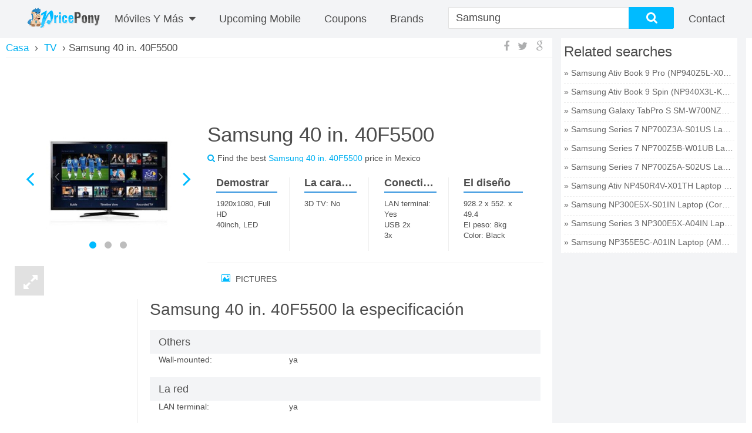

--- FILE ---
content_type: text/html; charset=UTF-8
request_url: http://www.pricepony.co/samsung-40-in-40f5500-precio-de-mexico
body_size: 13489
content:
<!DOCTYPE html>
<html xmlns="http://www.w3.org/1999/xhtml" lang="en" xml:lang="en">
    <head>
        <meta charset="utf-8" />
        <meta http-equiv="X-UA-Compatible" content="IE=edge" />
        <meta name="viewport" content="width=device-width, initial-scale=1" />
        <link rel="chrome-webstore-item" href="https://chrome.google.com/webstore/detail/#">
        <script type="text/javascript" src="https://pagead2.googlesyndication.com/pagead/js/adsbygoogle.js" async=""></script>
        <link rel="publisher" href="https://plus.google.com/102784543913622869921" />
            <meta name="description" content="Samsung 40 in. 40F5500 precio en México esUSA0. Echale Samsung 40 in. 40F5500 comentarios y especificaciones"><meta name="keywords" content="Samsung 40 in. 40F5500 Samsung 40 in. 40F5500 precio Samsung 40 in. 40F5500 precio México Samsung 40 in. 40F5500 Especificaciones Samsung 40 in. 40F5500 comentarios sobre comprar comprar el Samsung 40 in. 40F5500 Samsung 40 in. 40F5500 en configuraciones de México Samsung 40 in. 40F5500"><link rel="canonical" href="http://pricepony.co/samsung-40-in-40f5500-precio-de-mexico"><meta name="og:title" content=""><meta name="og:description" content=""><meta name="og:url" content=""><meta name="og:image" content="http://www.pricepony.co/upload/image/b34f285d0f17de49edc62a91616c4626.jpg"><title>Samsung 40 in. 40F5500 precio en México de 22 Jan 2015 Samsung 40 in. 40F5500 Especificaciones cuenta con ofertas y comentarios | pricepony.co</title>
<link rel="stylesheet" type="text/css" href="/theme/FrontEnd/css/front_end_index.pc.css" />
            
            <script type="text/javascript">
                var isMobile = 0;
                var baseUrl = 'http://pricepony.co/';
                var $minPrice = 100000;
                var $maxPrice = 50000000;
            </script>
    </head>
        <body class="cnt-home site-mexico full-layout model-detail" id="model-detail-wrapper">
        <div class="header-style-1" id="header">
  <div class="header-nav animate-dropdown">
    <a href="/" title="PricePony Mexico" class="logo">
  <img src="http://www.pricepony.co/theme/FrontEnd/images/logo_v3.png" alt="PricePony Mexico">
</a>
<div class="yamm navbar navbar-default" role="navigation">
  <div class="nav-bg-class">
    <div class="navbar-collapse collapse" id="mc-horizontal-menu-collapse">
      <div class="nav-outer">
        <ul class="nav navbar-nav">
          <li class="dropdown large_only">
            <a href="/mobile-finder">Móviles y más <i class="fa fa-caret-down"></i></a>
            <!--/tabs -->
            <div class="tabbable dropdown-menu col-xs-12 col-sm-6 col-md-12" id="main_nav">
              <ul class="nav nav-tabs col-xs-12 col-sm-12 col-md-3 nopadding">
                                <li class="active"><a href="#mobile" data-toggle="tab"><i class="icon fa fa-mobile fa-fw"></i>El celular</a></li>
                                <li class=""><a href="#tablet" data-toggle="tab"><i class="icon fa fa-tablet fa-fw"></i>La tableta</a></li>
                                <li class=""><a href="#computer" data-toggle="tab"><i class="icon fa fa-desktop fa-fw"></i>Las computadora</a></li>
                                <li class=""><a href="#camera" data-toggle="tab"><i class="icon fa fa-camera fa-fw"></i>Las cámara</a></li>
                                <li class=""><a href="#tv" data-toggle="tab"><i class="icon fa fa-desktop fa-fw"></i>Las tele</a></li>
                              </ul>
              <div class="tab-content scrollbar-style scroll-light col-xs-12 col-sm-12 col-md-9">
                                <div class="tab-pane active tab-1" id="mobile">
                    <div class="col-xs-12 col-sm-12 col-md-4">
                        <div class="mega_menu_titles"><h4>Enlaces rápidos</h4></div>
                        <ul>
                            <li><a href="/mobile-finder">El celular el buscador </a></li>
                                                                <li><a href="/feature-mobile-de-mexico" >Feature Mobile</a></li>
                                                                    <li><a href="/top-mobile-de-mexico" >Top mobile</a></li>
                                                                    <li><a href="/upcoming-mobile-de-mexico" >Upcoming Mobile</a></li>
                                                                    <li><a href="/best-price-mobile-de-mexico" >Best price Mobile</a></li>
                                                        </ul>
                    </div>
                                        <div class="col-xs-12 col-sm-12 col-md-4">
                        <div class="mega_menu_titles"><h4>Las marcas</h4></div>
                        <ul>
                                                        <li><a href="/all-mobile-brands">Todas las marcas</a></li>
                                                        <li><a href="/mobilephones/samsung-phone-de-mexico">Samsung Mobiles</a></li>
                                                        <li><a href="/mobilephones/lg-phone-de-mexico">LG Mobiles</a></li>
                                                        <li><a href="/mobilephones/apple-phone-de-mexico">Apple Mobiles</a></li>
                                                        <li><a href="/mobilephones/htc-phone-de-mexico">HTC Mobiles</a></li>
                                                        <li><a href="/mobilephones/nokia-phone-de-mexico">Nokia Mobiles</a></li>
                                                        <li><a href="/mobilephones/motorola-phone-de-mexico">Motorola Mobiles</a></li>
                                                        <li><a href="/mobilephones/sony-phone-de-mexico">Sony Mobiles</a></li>
                                                        <li><a href="/mobilephones/blackberry-phone-de-mexico">Blackberry Mobiles</a></li>
                                                    </ul>
                    </div>
                  </div>
                                  <div class="tab-pane  tab-1" id="tablet">
                    <div class="col-xs-12 col-sm-12 col-md-4">
                        <div class="mega_menu_titles"><h4>Enlaces rápidos</h4></div>
                        <ul>
                            <li><a href="/tablet-finder">La tableta el buscador </a></li>
                                                                <li><a href="/feature-tablet-de-mexico" >Feature tablet</a></li>
                                                                    <li><a href="/top-tablet-de-mexico" >Top tablet</a></li>
                                                                    <li><a href="/best-price-tablet-de-mexico" >Best price Tablet</a></li>
                                                                    <li><a href="/upcoming-tablet-de-mexico" >Upcoming tablet</a></li>
                                                        </ul>
                    </div>
                                        <div class="col-xs-12 col-sm-12 col-md-4">
                        <div class="mega_menu_titles"><h4>Las marcas</h4></div>
                        <ul>
                                                        <li><a href="/all-tablet-brands">Todas las marcas</a></li>
                                                        <li><a href="/tablets/samsung-tablet-de-mexico">Samsung Tablets</a></li>
                                                        <li><a href="/tablets/apple-tablet-de-mexico">Apple Tablets</a></li>
                                                        <li><a href="/tablets/xiaomi-tablet-de-mexico">Xiaomi Tablets</a></li>
                                                        <li><a href="/tablets/google-tablet-de-mexico">Google Tablets</a></li>
                                                        <li><a href="/tablets/lenovo-tablet-de-mexico">Lenovo Tablets</a></li>
                                                    </ul>
                    </div>
                  </div>
                                  <div class="tab-pane  tab-1" id="computer">
                    <div class="col-xs-12 col-sm-12 col-md-4">
                        <div class="mega_menu_titles"><h4>Enlaces rápidos</h4></div>
                        <ul>
                            <li><a href="/computer-finder">Las computadora el buscador </a></li>
                                                                <li><a href="/feature-computer-de-mexico" >Feature computer</a></li>
                                                                    <li><a href="/top-computer-de-mexico" >Top computer</a></li>
                                                                    <li><a href="/best-price-computer-de-mexico" >Best price Computer</a></li>
                                                        </ul>
                    </div>
                                        <div class="col-xs-12 col-sm-12 col-md-4">
                        <div class="mega_menu_titles"><h4>Las marcas</h4></div>
                        <ul>
                                                        <li><a href="/all-computer-brands">Todas las marcas</a></li>
                                                        <li><a href="/computers/hp-computer-de-mexico">HP Laptops</a></li>
                                                        <li><a href="/computers/dell-computer-de-mexico">Dell Laptops</a></li>
                                                        <li><a href="/computers/asus-computer-de-mexico">Asus Laptops</a></li>
                                                        <li><a href="/computers/lenovo-computer-de-mexico">Lenovo Laptops</a></li>
                                                        <li><a href="/computers/apple-computer-de-mexico">Apple Laptops</a></li>
                                                        <li><a href="/computers/sony-computer-de-mexico">Sony Laptops</a></li>
                                                        <li><a href="/computers/acer-computer-de-mexico">Acer Laptops</a></li>
                                                    </ul>
                    </div>
                  </div>
                                  <div class="tab-pane  tab-1" id="camera">
                    <div class="col-xs-12 col-sm-12 col-md-4">
                        <div class="mega_menu_titles"><h4>Enlaces rápidos</h4></div>
                        <ul>
                            <li><a href="/camera-finder">Las cámara el buscador </a></li>
                                                                <li><a href="/feature-camera-de-mexico" >Feature camera</a></li>
                                                                    <li><a href="/top-camera-de-mexico" >Top camera</a></li>
                                                                    <li><a href="/best-price-camera-de-mexico" >Best price Camera</a></li>
                                                        </ul>
                    </div>
                                        <div class="col-xs-12 col-sm-12 col-md-4">
                        <div class="mega_menu_titles"><h4>Las marcas</h4></div>
                        <ul>
                                                        <li><a href="/all-camera-brands">Todas las marcas</a></li>
                                                        <li><a href="/cameras/canon-camera-de-mexico">Canon Cameras</a></li>
                                                        <li><a href="/cameras/nikon-camera-de-mexico">Nikon Cameras</a></li>
                                                        <li><a href="/cameras/sony-camera-de-mexico">Sony Cameras</a></li>
                                                        <li><a href="/cameras/samsung-camera-de-mexico">Samsung Cameras</a></li>
                                                        <li><a href="/cameras/kodak-camera-de-mexico">Kodak Cameras</a></li>
                                                    </ul>
                    </div>
                  </div>
                                  <div class="tab-pane  tab-1" id="tv">
                    <div class="col-xs-12 col-sm-12 col-md-4">
                        <div class="mega_menu_titles"><h4>Enlaces rápidos</h4></div>
                        <ul>
                            <li><a href="/tv-finder">Las tele el buscador </a></li>
                                                                <li><a href="/top-television-de-mexico" >Top TV</a></li>
                                                                    <li><a href="/feature-tv-television-de-mexico" >Feature TV</a></li>
                                                                    <li><a href="/best-price-tv-de-mexico" >Best price TV</a></li>
                                                        </ul>
                    </div>
                                        <div class="col-xs-12 col-sm-12 col-md-4">
                        <div class="mega_menu_titles"><h4>Las marcas</h4></div>
                        <ul>
                                                        <li><a href="/all-tv-brands">Todas las marcas</a></li>
                                                        <li><a href="/televisions/toshiba-television-de-mexico">Toshiba Tv</a></li>
                                                        <li><a href="/televisions/lg-television-de-mexico">LG Tv</a></li>
                                                        <li><a href="/televisions/sony-television-de-mexico">Sony Tv</a></li>
                                                        <li><a href="/televisions/samsung-television-de-mexico">Samsung Tv</a></li>
                                                        <li><a href="/televisions/panasonic-television-de-mexico">Panasonic Tv</a></li>
                                                        <li><a href="/televisions/sharp-television-de-mexico">Sharp Tv</a></li>
                                                    </ul>
                    </div>
                  </div>
                                </div>
            </div>
          </li>
                                    <li class="custom-menu">
                <a href="/upcoming-mobile-de-mexico" >Upcoming Mobile</a>
              </li>
                                <li>
            <a href="/coupons-no-mexico">coupons</a>
          </li>
          <li>
            <a title="Brands" href="/all-mobile-brands">Brands</a>
          </li>
        </ul>
        <!--/.navbar-nav -->
        <div class="clearfix"></div>
      </div>
      <!--/.nav-outer -->
    </div>


  </div><!--/.nav-bg-class -->
</div><!--/.navbar-default -->
<form action="/search" method="get" id="search_form" onSubmit="return false;">
  <div class="p-searchbar-warp">
    <div class="search-input-wrap has-tag">
      <span class="search-tag active" data-cat="tv">
        TV        <span class="tag-close">×</span>
      </span>
      <input class="search-input" value="Samsung" id="search_field">
      <input type="hidden" name="cat" value="tv" id="cat_value"/>
    </div>
    <div id="search_button" class="ss_but stnd-btn thm-btn">
      <div class="mag-glass-icon"><i class="fa fa-search no-margin"></i></div>
    </div>
  </div>
</form>
<div class="p-user-menu">
      <!--<a id="p-join" class="p-menu thm-hover" href="/login">
      <i id="p-join-icon" class="fa fa-user"></i>
      <span class="text">Sign in</span>
    </a>-->
    <a id="p-sign-in" class="p-menu thm-hover" href="/contact">
    <i id="p-sign-in-icon" class="fa fa-contact"></i>
    <span class="text">Contact</span>
  </a>
</div>
  </div>
</div>
<div class="body-content outer-top-xs not-homepage" id="top-banner-and-menu">
  <div class="container main-wrap">
    <div class="row page-content">
      <div class="col-xs-12 col-sm-12 col-md-12 display-row-container">
        <div id="c-main" class="stnd-content compare-three">
    <nav class="dd-top-header grid-wrap">
  <div id="bread-crumb">
    <span class="bread-wrap" itemscope="" itemtype="http://data-vocabulary.org/Breadcrumb">
      <a class="bread level-0" itemprop="url" href="/">
        <span itemprop="title">Casa</span>
      </a>
    </span>
                            <span class="bread-wrap" itemscope="" itemtype="http://data-vocabulary.org/Breadcrumb">
            <span class="bread-sep rsaquo">&nbsp;›&nbsp;</span>
            <a class="bread level-1" itemprop="url" href="tv-finder">
              <span itemprop="title">TV</span>
            </a>
          </span>
                                <span class="bread-wrap">
            <span class="bread-sep rsaquo">&nbsp;›&nbsp;</span>Samsung 40 in. 40F5500          </span>
                    </div>
      <div class="stnd-share-box dd-share-box hidden-xs">
      <a target="_blank" href="https://www.facebook.com/sharer/sharer.php?u=http%3A%2F%2Fpricepony.co%2Fsamsung-40-in-40f5500-precio-de-mexico">
        <i class="shr-button shr-facebook fa fa-facebook"></i>
      </a>
      <a target="_blank" href="https://twitter.com/share?text=Samsung+40+in.+40F5500&amp;url=http%3A%2F%2Fpricepony.co%2Fsamsung-40-in-40f5500-precio-de-mexico">
        <i class="shr-button shr-twitter fa fa-twitter"></i>
      </a>
      <a target="_blank" href="https://plus.google.com/share?url=http%3A%2F%2Fpricepony.co%2Fsamsung-40-in-40f5500-precio-de-mexico">
        <i class="shr-button shr-googleplus fa fa-google"></i>
      </a>
    </div>
  </nav>    <div class="col-xs-12 col-sm-12 col-md-12 detail-page-wrap">
        <div class="stnd-page-head new-dd-header-wrap infographics-on basic-on has-img multi-img">
            <div class="new-dd-header-mid-wrap stnd-small-body axv-detail-model-page">
                <div class="axv-placement"><!-- NEW CO WEBSITE] Top of Detail Desktop -> --> <ins class="adsbygoogle" style="display:inline-block;width:728px;height:90px" data-ad-client="ca-pub-4796993490224996" data-ad-slot="6001286068"></ins><script>(adsbygoogle = window.adsbygoogle || []).push({});</script></div>                                <div class="new-dd-header js-render">
                    <div class="dd-header-basic" style="vertical-align: top;">
                        <div class="dd-header-viz hidden-lg">
                            <div class="dd-header-meta">
                                <div class="stnd-small-body">
                                    <div class="dd-title-ratings-wrap item">
                                        <h1 class="stnd-page-title">
                                            <span class="fn">
                                                Samsung 40 in. 40F5500                                            </span>
                                        </h1>
                                        <div class="ur-star-container small">
                                            <div class="ur-avg">
                                                Find the best <span class="link">Samsung 40 in. 40F5500</span> price in Mexico                                            </div>
                                        </div>
                                    </div>
                                </div>
                            </div>
                        </div>
                        <div class="img-overview-wrap">
                            <div class="swipe-img-wrap">
                                <div class="blue-loader">
                                    <img src="/theme/FrontEnd/images/blue_ajax_loader_30x30.gif" alt="Loading images...">
                                </div>
                                <div class="swipe-container active swipe" id="mainImage">
                                                                                <div class="swipe-img-wrap">
                                                <a class="fancybox" rel="gallery" data-title="Samsung 40 in. 40F5500 Image 0" href="http://www.pricepony.co/upload/image/b34f285d0f17de49edc62a91616c4626.jpg">
                                                    <img data-echo="http://www.pricepony.co/upload/image/300x400/b34f285d0f17de49edc62a91616c4626.jpg" src="/theme/FrontEnd/images/blank.gif" data-index="0" data-caption="" alt="Samsung 40 in. 40F5500" title="Samsung 40 in. 40F5500 0">
                                                </a>
                                            </div>
                                                                                        <div class="swipe-img-wrap">
                                                <a class="fancybox" rel="gallery" data-title="Samsung 40 in. 40F5500 Image 1" href="http://www.pricepony.co/upload/image/f5cd359c31dbe2763b1c42ed7d3df06b.jpg">
                                                    <img data-echo="http://www.pricepony.co/upload/image/300x400/f5cd359c31dbe2763b1c42ed7d3df06b.jpg" src="/theme/FrontEnd/images/blank.gif" data-index="0" data-caption="" alt="Samsung 40 in. 40F5500" title="Samsung 40 in. 40F5500 1">
                                                </a>
                                            </div>
                                                                                        <div class="swipe-img-wrap">
                                                <a class="fancybox" rel="gallery" data-title="Samsung 40 in. 40F5500 Image 2" href="http://www.pricepony.co/upload/image/f48eb0254b9474e94a2b9c9db0cf116c.jpg">
                                                    <img data-echo="http://www.pricepony.co/upload/image/300x400/f48eb0254b9474e94a2b9c9db0cf116c.jpg" src="/theme/FrontEnd/images/blank.gif" data-index="0" data-caption="" alt="Samsung 40 in. 40F5500" title="Samsung 40 in. 40F5500 2">
                                                </a>
                                            </div>
                                                                            </div>
                            </div>
                        </div>
                        <div class="dd-expand-viz hidden-xs hidden-lg"><i class="fa fa-expand"></i></div>
                    </div>
                    <div class="dd-header-viz-info-wrap">
                        <div class="dd-header-viz hidden-xs">
                            <div class="dd-header-meta">
                                <div class="stnd-small-body">
                                    <div class="dd-title-ratings-wrap item">
                                        <h1 class="stnd-page-title">
                                            <span class="fn">
                                                Samsung 40 in. 40F5500                                            </span>
                                        </h1>
                                        <div class="ur-star-container small">
                                            <div class="ur-avg">
                                                <i class="fa fa-search link"></i>
                                                Find the best <span class="link">Samsung 40 in. 40F5500</span> price in Mexico                                            </div>
                                        </div>
                                    </div>
                                </div>
                            </div>
                        </div>
                        <div class="dd-header-info">
                            <div class="stnd-small-body">
                        <div class="col-md-12 dd-header-overview scrollbar-style scroll-light data-key-feature">
                                    <div class="ov-item-wrap ov-item-norm">
                        <h5 class="feature_title">
                            Demostrar                        </h5>
                        <ul class="for_list">
                                                            <li>
                                    1920x1080, Full HD                                </li>
                                                            <li>
                                    40inch, LED                                </li>
                                                    </ul>
                    </div>
                                    <div class="ov-item-wrap ov-item-norm">
                        <h5 class="feature_title">
                            La característica                        </h5>
                        <ul class="for_list">
                                                            <li>
                                    3D TV: No                                </li>
                                                    </ul>
                    </div>
                                    <div class="ov-item-wrap ov-item-norm">
                        <h5 class="feature_title">
                            Conectividad                        </h5>
                        <ul class="for_list">
                                                            <li>
                                    LAN terminal: Yes                                </li>
                                                            <li>
                                    USB 2x                                </li>
                                                            <li>
                                    3x                                </li>
                                                    </ul>
                    </div>
                                    <div class="ov-item-wrap ov-item-norm">
                        <h5 class="feature_title">
                            El diseño                        </h5>
                        <ul class="for_list">
                                                            <li>
                                    928.2 x 552. x 49.4                                </li>
                                                            <li>
                                    El peso: 8kg                                </li>
                                                            <li>
                                    Color: Black                                </li>
                                                    </ul>
                    </div>
                            </div>
            </div>
                        </div>
                        <div class="dd-header-footer">
                            <ul class="dd-header-links">
                    <li class="dd-link-box picture-link">
            <a href="#model-images" class="link">
                <i class="head-icon icon-pictures"></i>
                Pictures            </a>
        </li>
                </ul>                        </div>
                    </div>
                </div>
            </div>
        </div>
        <div id="detail-main" class="stnd-small-body">
            <div id="detail-sections">
                                                <div id="detail-nav-sidebar" class="stnd-nav-wrap hidden-xs" style="height: auto;">
                    <div class="axv-placement"><div class="axv-placeholder"></div><!-- [NEW CO WEBSITE] Long size in left side -> --> <ins class="adsbygoogle" style="display:inline-block;width:160px;height:600px" data-ad-client="ca-pub-4796993490224996" data-ad-slot="9873082465"></ins></div>                    <div class="detail-nav-wrap stnd-nav">
                                                                                                        <div class="dd-sbnav-item stnd-nav-item active"
                                data-perma-id="info-best-price">
                                Best Price                            </div>
                                                                                                                                <div class="dd-sbnav-item stnd-nav-item"
                                data-perma-id="info-others">
                                Others                            </div>
                                                                                <div class="dd-sbnav-item stnd-nav-item"
                                data-perma-id="info-network">
                                La red                            </div>
                                                                                <div class="dd-sbnav-item stnd-nav-item"
                                data-perma-id="info-ukuran">
                                Ukuran                            </div>
                                                                                <div class="dd-sbnav-item stnd-nav-item"
                                data-perma-id="info-connections">
                                Connections                            </div>
                                                                                <div class="dd-sbnav-item stnd-nav-item"
                                data-perma-id="info-networking">
                                Establecimiento de contactos                            </div>
                                                                                <div class="dd-sbnav-item stnd-nav-item"
                                data-perma-id="info-tipe">
                                Tipe                            </div>
                                                                                <div class="dd-sbnav-item stnd-nav-item"
                                data-perma-id="info-movie">
                                Movie                            </div>
                                                                                <div class="dd-sbnav-item stnd-nav-item"
                                data-perma-id="info-general">
                                General                            </div>
                                                                                <div class="dd-sbnav-item stnd-nav-item"
                                data-perma-id="info-spesifikasi-dasar">
                                Spesifikasi dasar                            </div>
                                                                                <div class="dd-sbnav-item stnd-nav-item"
                                data-perma-id="info-design">
                                El diseño                            </div>
                                                <button class="stnd-btn small c-lsb-comp-link" onclick="window.location='/tv-finder'">
                            See all TV                        </button>
                    </div>
                </div>
                        <div id="detail-paginated-sections">
                                    <div class="hidden-lg data-lower-price">
                                        </div>
                                                                    <div class="padd noborder" id="specification">
                    <h2 class="section-title head-line hidden-xs">
                        Samsung 40 in. 40F5500                        la especificación                    </h2>
                    <div class="content">
                        <section class="detail-section stnd-sec open perma-linkable">
                                <div class="detail-col full-split-row" id="info-others">
    <div class="data-block is-editable">
              <h2 class="data-block-header sp-header hidden-lg">
            Samsung 40 in. 40F5500 
            la especificación        </h2>
            <h3 class="data-block-header collapsible">
        <i class="fa fa-angle-down hidden-lg"></i>
        Others      </h3>
      <div class="full-split-wrapper clearfix">
                                    <div class="attribute-item">
              <div class="col-xs-6 col-sm-6 col-md-4 attribute_name">
                Wall-mounted:
              </div>
              <div class="col-xs-6 col-sm-6 col-md-4">
                                        ya                                </div>
          </div>
                <div class="content">
                    </div>
      </div>
    </div>
  </div>
    <div class="detail-col full-split-row" id="info-network">
    <div class="data-block is-editable">
            <h3 class="data-block-header collapsible">
        <i class="fa fa-angle-down hidden-lg"></i>
        La red      </h3>
      <div class="full-split-wrapper clearfix">
                                    <div class="attribute-item">
              <div class="col-xs-6 col-sm-6 col-md-4 attribute_name">
                LAN terminal:
              </div>
              <div class="col-xs-6 col-sm-6 col-md-4">
                                        ya                                </div>
          </div>
                <div class="content">
                    </div>
      </div>
    </div>
  </div>
    <div class="detail-col full-split-row" id="info-ukuran">
    <div class="data-block is-editable">
            <h3 class="data-block-header collapsible">
        <i class="fa fa-angle-down hidden-lg"></i>
        Ukuran      </h3>
      <div class="full-split-wrapper clearfix">
                                    <div class="attribute-item">
              <div class="col-xs-6 col-sm-6 col-md-4 attribute_name">
                Dimensi (WxHxD):
              </div>
              <div class="col-xs-6 col-sm-6 col-md-4">
                                        Set without Stand : 928.2 x 552.x 49.4 mm Set with Stand : 928.2 x 615.5 x 265.0 mm Package : 1,190 x 616 x 147 mm                                </div>
          </div>
                            <div class="attribute-item">
              <div class="col-xs-6 col-sm-6 col-md-4 attribute_name">
                Berat:
              </div>
              <div class="col-xs-6 col-sm-6 col-md-4">
                                        Set Weight without Stand (kg)	 8, Set Weight with Stand (kg) 9.9, Package Weight (kg) 12                                </div>
          </div>
                <div class="content">
                    </div>
      </div>
    </div>
  </div>
    <div class="detail-col full-split-row" id="info-connections">
    <div class="data-block is-editable">
            <h3 class="data-block-header collapsible">
        <i class="fa fa-angle-down hidden-lg"></i>
        Connections      </h3>
      <div class="full-split-wrapper clearfix">
                                    <div class="attribute-item">
              <div class="col-xs-6 col-sm-6 col-md-4 attribute_name">
                Component terminal:
              </div>
              <div class="col-xs-6 col-sm-6 col-md-4">
                                        ya                                </div>
          </div>
                            <div class="attribute-item">
              <div class="col-xs-6 col-sm-6 col-md-4 attribute_name">
                PC Input terminal:
              </div>
              <div class="col-xs-6 col-sm-6 col-md-4">
                                        USB 2x                                </div>
          </div>
                <div class="content">
                    </div>
      </div>
    </div>
  </div>
    <div class="detail-col full-split-row" id="info-networking">
    <div class="data-block is-editable">
            <h3 class="data-block-header collapsible">
        <i class="fa fa-angle-down hidden-lg"></i>
        Establecimiento de contactos      </h3>
      <div class="full-split-wrapper clearfix">
                                    <div class="attribute-item">
              <div class="col-xs-6 col-sm-6 col-md-4 attribute_name">
                HDMI:
              </div>
              <div class="col-xs-6 col-sm-6 col-md-4">
                                        3x                                </div>
          </div>
                <div class="content">
                    </div>
      </div>
    </div>
  </div>
    <div class="detail-col full-split-row" id="info-tipe">
    <div class="data-block is-editable">
            <h3 class="data-block-header collapsible">
        <i class="fa fa-angle-down hidden-lg"></i>
        Tipe      </h3>
      <div class="full-split-wrapper clearfix">
                                    <div class="attribute-item">
              <div class="col-xs-6 col-sm-6 col-md-4 attribute_name">
                Tipe TV:
              </div>
              <div class="col-xs-6 col-sm-6 col-md-4">
                                        LED                                </div>
          </div>
                <div class="content">
                    </div>
      </div>
    </div>
  </div>
    <div class="detail-col full-split-row" id="info-movie">
    <div class="data-block is-editable">
            <h3 class="data-block-header collapsible">
        <i class="fa fa-angle-down hidden-lg"></i>
        Movie      </h3>
      <div class="full-split-wrapper clearfix">
                                    <div class="attribute-item">
              <div class="col-xs-6 col-sm-6 col-md-4 attribute_name">
                Resolusi:
              </div>
              <div class="col-xs-6 col-sm-6 col-md-4">
                                        1920x1080                                </div>
          </div>
                <div class="content">
                    </div>
      </div>
    </div>
  </div>
    <div class="detail-col full-split-row" id="info-general">
    <div class="data-block is-editable">
            <h3 class="data-block-header collapsible">
        <i class="fa fa-angle-down hidden-lg"></i>
        General      </h3>
      <div class="full-split-wrapper clearfix">
                                    <div class="attribute-item">
              <div class="col-xs-6 col-sm-6 col-md-4 attribute_name">
                LED Backlight:
              </div>
              <div class="col-xs-6 col-sm-6 col-md-4">
                                        ya                                </div>
          </div>
                            <div class="attribute-item">
              <div class="col-xs-6 col-sm-6 col-md-4 attribute_name">
                Dynamic Contrast Ratio:
              </div>
              <div class="col-xs-6 col-sm-6 col-md-4">
                                        Mega Contrast                                </div>
          </div>
                            <div class="attribute-item">
              <div class="col-xs-6 col-sm-6 col-md-4 attribute_name">
                Full HD:
              </div>
              <div class="col-xs-6 col-sm-6 col-md-4">
                                        Full HD                                </div>
          </div>
                <div class="content">
                    </div>
      </div>
    </div>
  </div>
    <div class="detail-col full-split-row" id="info-spesifikasi-dasar">
    <div class="data-block is-editable">
            <h3 class="data-block-header collapsible">
        <i class="fa fa-angle-down hidden-lg"></i>
        Spesifikasi dasar      </h3>
      <div class="full-split-wrapper clearfix">
                                    <div class="attribute-item">
              <div class="col-xs-6 col-sm-6 col-md-4 attribute_name">
                Ukuran Layar:
              </div>
              <div class="col-xs-6 col-sm-6 col-md-4">
                                        40inch                                </div>
          </div>
                <div class="content">
                    </div>
      </div>
    </div>
  </div>
    <div class="detail-col full-split-row" id="info-design">
    <div class="data-block is-editable">
            <h3 class="data-block-header collapsible">
        <i class="fa fa-angle-down hidden-lg"></i>
        El diseño      </h3>
      <div class="full-split-wrapper clearfix">
                                    <div class="attribute-item">
              <div class="col-xs-6 col-sm-6 col-md-4 attribute_name">
                Colours:
              </div>
              <div class="col-xs-6 col-sm-6 col-md-4">
                                        black                                </div>
          </div>
                <div class="content">
                    </div>
      </div>
    </div>
  </div>
                        </section>
                    </div>
                </div>
            </div>
                      <div class="outer-top-xs padd data-block data-block-article hidden-lg">
    <section class="stnd-sec collapsible-mobile open">
      <h3 class="section-title collapsible">
          <i class="fa fa-angle-down"></i>
          Artículos de recommened      </h3>
      <div class="stnd-sec-body in-content-caro-wrapper">
        <ul class="data-list">
                                    <li>
                <a target="_blank" class="data-img" style="background-image:url('');" href="http://www.pricepony.co/blog/nokia-n9-pro-2018-premium-bestia/" title="Nokia N9 Pro 2018 premium bestia: 8GB de RAM, 28MP selfie c&aacute;mara...&gt;"></a>
                <h4>
                  <a target="_blank" href="http://www.pricepony.co/blog/nokia-n9-pro-2018-premium-bestia/" title="Nokia N9 Pro 2018 premium bestia: 8GB de RAM, 28MP selfie c&aacute;mara...&gt;">
                    Nokia N9 Pro 2018 premium bestia: 8GB de RAM, 28MP selfie c&aacute;mara...&gt;                  </a>
                </h4>
                <div class="data-mota">
                  Despu&eacute;s de que el Nokia serie X, se cree que el...                </div>
              </li>
                          <li>
                <a target="_blank" class="data-img" style="background-image:url('');" href="http://www.pricepony.co/blog/nokia-edge-max-2018-vs-samsung-galaxy-s10-plus/" title="Nokia Edge Max 2018 vs Samsung Galaxy S10 Plus: doble 32MP cam, 6000mAh&hellip;&gt;"></a>
                <h4>
                  <a target="_blank" href="http://www.pricepony.co/blog/nokia-edge-max-2018-vs-samsung-galaxy-s10-plus/" title="Nokia Edge Max 2018 vs Samsung Galaxy S10 Plus: doble 32MP cam, 6000mAh&hellip;&gt;">
                    Nokia Edge Max 2018 vs Samsung Galaxy S10 Plus: doble 32MP cam, 6000mAh&hellip;&gt;                  </a>
                </h4>
                <div class="data-mota">
                  Uno de los m&aacute;s esperados batalla entre dos bestias, Nokia...                </div>
              </li>
                          <li>
                <a target="_blank" class="data-img" style="background-image:url('');" href="http://www.pricepony.co/blog/nokia-zenjutsu-2-monstruo/" title="Nokia Zenjutsu 2 monstruo: masiva 12GB de RAM, 7500mAh bater&iacute;a y mucho m&aacute;s&hellip;&gt;"></a>
                <h4>
                  <a target="_blank" href="http://www.pricepony.co/blog/nokia-zenjutsu-2-monstruo/" title="Nokia Zenjutsu 2 monstruo: masiva 12GB de RAM, 7500mAh bater&iacute;a y mucho m&aacute;s&hellip;&gt;">
                    Nokia Zenjutsu 2 monstruo: masiva 12GB de RAM, 7500mAh bater&iacute;a y mucho m&aacute;s&hellip;&gt;                  </a>
                </h4>
                <div class="data-mota">
                  Hoy tenemos otro emocionante Nokia bestia esperando reunirse todos...                </div>
              </li>
                          <li>
                <a target="_blank" class="data-img" style="background-image:url('');" href="http://www.pricepony.co/blog/nokia-beam-2019-monster/" title="Nokia Beam 2019 monster: masiva de 8GB de RAM, 5500mAh batería y dual 20MP cámaras!"></a>
                <h4>
                  <a target="_blank" href="http://www.pricepony.co/blog/nokia-beam-2019-monster/" title="Nokia Beam 2019 monster: masiva de 8GB de RAM, 5500mAh batería y dual 20MP cámaras!">
                    Nokia Beam 2019 monster: masiva de 8GB de RAM, 5500mAh batería y dual 20MP cámaras!                  </a>
                </h4>
                <div class="data-mota">
                  Hoy en d&iacute;a, permiten satisfacer otro asesino flagship...                </div>
              </li>
                          <li>
                <a target="_blank" class="data-img" style="background-image:url('');" href="http://www.pricepony.co/blog/mejor-5-telefonos-chinos-bajo-200-agosto-2018/" title="Mejor 5 teléfonos chinos bajo $200 agosto 2018: doble 13MP camara, 4000mAh bateria!"></a>
                <h4>
                  <a target="_blank" href="http://www.pricepony.co/blog/mejor-5-telefonos-chinos-bajo-200-agosto-2018/" title="Mejor 5 teléfonos chinos bajo $200 agosto 2018: doble 13MP camara, 4000mAh bateria!">
                    Mejor 5 teléfonos chinos bajo $200 agosto 2018: doble 13MP camara, 4000mAh bateria!                  </a>
                </h4>
                <div class="data-mota">
                  Hoy tenemos algo para usted: la lista de las mejores 5 Chino...                </div>
              </li>
                          <li>
                <a target="_blank" class="data-img" style="background-image:url('');" href="http://www.pricepony.co/blog/xiaomi-pocophone-f1-snapdragon-845/" title="Xiaomi Pocophone F1 para ejecutar el Qualcomm Snapdragon 845 SoC &amp; m&aacute;s&gt;"></a>
                <h4>
                  <a target="_blank" href="http://www.pricepony.co/blog/xiaomi-pocophone-f1-snapdragon-845/" title="Xiaomi Pocophone F1 para ejecutar el Qualcomm Snapdragon 845 SoC &amp; m&aacute;s&gt;">
                    Xiaomi Pocophone F1 para ejecutar el Qualcomm Snapdragon 845 SoC &amp; m&aacute;s&gt;                  </a>
                </h4>
                <div class="data-mota">
                  Seg&uacute;n el &uacute;ltimo teaser, Xiaomi Pocophone F1...                </div>
              </li>
                          <li>
                <a target="_blank" class="data-img" style="background-image:url('');" href="http://www.pricepony.co/blog/nokia-n10-max-2018-edition/" title="Nokia N10 Max 2018 edition: masiva de 8GB de RAM, 5700mAh bateria&hellip;&gt;"></a>
                <h4>
                  <a target="_blank" href="http://www.pricepony.co/blog/nokia-n10-max-2018-edition/" title="Nokia N10 Max 2018 edition: masiva de 8GB de RAM, 5700mAh bateria&hellip;&gt;">
                    Nokia N10 Max 2018 edition: masiva de 8GB de RAM, 5700mAh bateria&hellip;&gt;                  </a>
                </h4>
                <div class="data-mota">
                  Un nuevo Nokia monstruo, es decir, Nokia N10 Max 2018, es golpear...                </div>
              </li>
                          <li>
                <a target="_blank" class="data-img" style="background-image:url('');" href="http://www.pricepony.co/blog/mejor-nokia-maze-max-2018-rivales/" title="Mejor Nokia Maze Max 2018 rivales: increíble RAM 8GB, batería 5000mAh!"></a>
                <h4>
                  <a target="_blank" href="http://www.pricepony.co/blog/mejor-nokia-maze-max-2018-rivales/" title="Mejor Nokia Maze Max 2018 rivales: increíble RAM 8GB, batería 5000mAh!">
                    Mejor Nokia Maze Max 2018 rivales: increíble RAM 8GB, batería 5000mAh!                  </a>
                </h4>
                <div class="data-mota">
                  Nokia Maze Max 2018 es el fant&aacute;stico bestia del...                </div>
              </li>
                              </ul>
      </div>
    </section>
  </div>
</div>
        </div>
    </div>
    <div class="footer-elevated" style="display: block;width: 1090px;">
                <div class="col-md-12 outer-top-xs padd" id="model-images">
        <div class="row">
            <div class="content data-block">
                <section class="section">
                    <h3 class="section-title collapsible">
                        <i class="fa fa-angle-down hidden-lg"></i>
                        Samsung 40 in. 40F5500 pictures                    </h3>
                    <div class="product-slider-container outer-top-xs in-content-caro-wrapper">
                        <div class="owl-carousel image-slider custom-carousel">
                                                            <div class="item">
                                    <div class="blog-post">
                                        <div class="blog-post-image">
                                            <div class="image">
                                                <a data-lightbox="gallery_detail" data-title="Samsung 40 in. 40F5500 Image 0" href="http://www.pricepony.co/upload/image/b34f285d0f17de49edc62a91616c4626.jpg">
                                                    <img data-echo="http://www.pricepony.co/upload/image/120x160/b34f285d0f17de49edc62a91616c4626.jpg" src="/theme/FrontEnd/images/blank.gif" data-index="0" data-caption="Samsung 40 in. 40F5500" alt="Samsung 40 in. 40F5500" title="Samsung 40 in. 40F5500 Image 0">
                                                </a>
                                            </div>
                                        </div>
                                    </div><!--/.blog-post -->
                                </div>
                                                                <div class="item">
                                    <div class="blog-post">
                                        <div class="blog-post-image">
                                            <div class="image">
                                                <a data-lightbox="gallery_detail" data-title="Samsung 40 in. 40F5500 Image 1" href="http://www.pricepony.co/upload/image/f5cd359c31dbe2763b1c42ed7d3df06b.jpg">
                                                    <img data-echo="http://www.pricepony.co/upload/image/120x160/f5cd359c31dbe2763b1c42ed7d3df06b.jpg" src="/theme/FrontEnd/images/blank.gif" data-index="0" data-caption="Samsung 40 in. 40F5500" alt="Samsung 40 in. 40F5500" title="Samsung 40 in. 40F5500 Image 1">
                                                </a>
                                            </div>
                                        </div>
                                    </div><!--/.blog-post -->
                                </div>
                                                                <div class="item">
                                    <div class="blog-post">
                                        <div class="blog-post-image">
                                            <div class="image">
                                                <a data-lightbox="gallery_detail" data-title="Samsung 40 in. 40F5500 Image 2" href="http://www.pricepony.co/upload/image/f48eb0254b9474e94a2b9c9db0cf116c.jpg">
                                                    <img data-echo="http://www.pricepony.co/upload/image/120x160/f48eb0254b9474e94a2b9c9db0cf116c.jpg" src="/theme/FrontEnd/images/blank.gif" data-index="0" data-caption="Samsung 40 in. 40F5500" alt="Samsung 40 in. 40F5500" title="Samsung 40 in. 40F5500 Image 2">
                                                </a>
                                            </div>
                                        </div>
                                    </div><!--/.blog-post -->
                                </div>
                                                        </div>
                    </div>
                </section><!--/.section -->
            </div>
        </div>
    </div>
                    <div class="outer-top-xs hidden-xs">
        <h3 class="section-title">
            <i class="fa fa-angle-down hidden-lg"></i>
            Ver también Samsung 40 in. 40F5500        </h3>
        <section class="section">
            <div class="outer-top-xs top_product_wrap in-content-caro-wrapper">
                                    <div class="col-xs-6 col-sm-6 col-md-3 item outer-bottom-xs">
                        <div class="row">
                            <div class="col-xs-12 col-sm-12 col-md-4">
                                <div class="image">
                                                                            <a href="/samsung-32-in-ua32fh4003-precio-de-mexico"><img data-echo="http://www.pricepony.co/upload/image/75x100/7b65abb28a68643cc1e90b6b5ce197d7.jpg" class="right" alt="32 in. UA32FH4003" title="32 in. UA32FH4003" src="/theme/FrontEnd/images/blank.gif"></a>
                                                                        </div>
                            </div>
                            <div class="col-xs-12 col-sm-12 col-md-8">
                                <h5 class="name"><a href="/samsung-32-in-ua32fh4003-precio-de-mexico">Samsung 32 in. UA32FH4003</a></h5>
                                <div data-rateit-value="5" data-rateit-readonly="true" class="rating rateit rateit-small col-md-12 nopadding"></div>
                                <div>
                                    <span><b>
                                                                                            <span>muy pronto</span>
                                            </b>
                                    </span>
                                </div>
                            </div>
                        </div>
                    </div>
                                        <div class="col-xs-6 col-sm-6 col-md-3 item outer-bottom-xs">
                        <div class="row">
                            <div class="col-xs-12 col-sm-12 col-md-4">
                                <div class="image">
                                                                            <a href="/lg-32-in-32lb563d-precio-de-mexico"><img data-echo="http://www.pricepony.co/upload/image/75x100/32ee2dd410c54396ada0d9b8f9439ce3.jpg" class="right" alt="32 in. 32LB563D" title="32 in. 32LB563D" src="/theme/FrontEnd/images/blank.gif"></a>
                                                                        </div>
                            </div>
                            <div class="col-xs-12 col-sm-12 col-md-8">
                                <h5 class="name"><a href="/lg-32-in-32lb563d-precio-de-mexico">LG 32 in. 32LB563D</a></h5>
                                <div data-rateit-value="5" data-rateit-readonly="true" class="rating rateit rateit-small col-md-12 nopadding"></div>
                                <div>
                                    <span><b>
                                                                                            <span>muy pronto</span>
                                            </b>
                                    </span>
                                </div>
                            </div>
                        </div>
                    </div>
                                        <div class="col-xs-6 col-sm-6 col-md-3 item outer-bottom-xs">
                        <div class="row">
                            <div class="col-xs-12 col-sm-12 col-md-4">
                                <div class="image">
                                                                            <a href="/hisense-40d50p-40in-precio-de-mexico"><img data-echo="http://www.pricepony.co/upload/image/75x100/6e0ee521a40e0f81be19de3646f3f1f6.jpg" class="right" alt="40D50P 40in" title="40D50P 40in" src="/theme/FrontEnd/images/blank.gif"></a>
                                                                        </div>
                            </div>
                            <div class="col-xs-12 col-sm-12 col-md-8">
                                <h5 class="name"><a href="/hisense-40d50p-40in-precio-de-mexico">Hisense 40D50P 40in</a></h5>
                                <div data-rateit-value="3" data-rateit-readonly="true" class="rating rateit rateit-small col-md-12 nopadding"></div>
                                <div>
                                    <span><b>
                                                                                            <span>muy pronto</span>
                                            </b>
                                    </span>
                                </div>
                            </div>
                        </div>
                    </div>
                                        <div class="col-xs-6 col-sm-6 col-md-3 noborder_item outer-bottom-xs">
                        <div class="row">
                            <div class="col-xs-12 col-sm-12 col-md-4">
                                <div class="image">
                                                                            <a href="/lg-32-in-32lb552a-precio-de-mexico"><img data-echo="http://www.pricepony.co/upload/image/75x100/8492fc997ad8cb2df65098bdf1d75863.jpg" class="right" alt="32 in. 32LB552A" title="32 in. 32LB552A" src="/theme/FrontEnd/images/blank.gif"></a>
                                                                        </div>
                            </div>
                            <div class="col-xs-12 col-sm-12 col-md-8">
                                <h5 class="name"><a href="/lg-32-in-32lb552a-precio-de-mexico">LG 32 in. 32LB552A</a></h5>
                                <div data-rateit-value="5" data-rateit-readonly="true" class="rating rateit rateit-small col-md-12 nopadding"></div>
                                <div>
                                    <span><b>
                                                                                            <span>muy pronto</span>
                                            </b>
                                    </span>
                                </div>
                            </div>
                        </div>
                    </div>
                                        <div class="col-xs-6 col-sm-6 col-md-3 item outer-bottom-xs">
                        <div class="row">
                            <div class="col-xs-12 col-sm-12 col-md-4">
                                <div class="image">
                                                                            <a href="/sony-bravia-32-in-klv-32ex330-precio-de-mexico"><img data-echo="http://www.pricepony.co/upload/image/75x100/8442c3126dc0a65502cacc2f32c668d2.jpg" class="right" alt="Bravia 32 in. KLV-32EX330" title="Bravia 32 in. KLV-32EX330" src="/theme/FrontEnd/images/blank.gif"></a>
                                                                        </div>
                            </div>
                            <div class="col-xs-12 col-sm-12 col-md-8">
                                <h5 class="name"><a href="/sony-bravia-32-in-klv-32ex330-precio-de-mexico">Sony Bravia 32 in. KLV-32EX330</a></h5>
                                <div data-rateit-value="4" data-rateit-readonly="true" class="rating rateit rateit-small col-md-12 nopadding"></div>
                                <div>
                                    <span><b>
                                                                                            <span>muy pronto</span>
                                            </b>
                                    </span>
                                </div>
                            </div>
                        </div>
                    </div>
                                        <div class="col-xs-6 col-sm-6 col-md-3 item outer-bottom-xs">
                        <div class="row">
                            <div class="col-xs-12 col-sm-12 col-md-4">
                                <div class="image">
                                                                            <a href="/sony-bravia-32-in-klv-32r422b-precio-de-mexico"><img data-echo="http://www.pricepony.co/upload/image/75x100/88620757ba0638e55188fb933806e894.jpg" class="right" alt="Bravia 32 in. KLV-32R422B" title="Bravia 32 in. KLV-32R422B" src="/theme/FrontEnd/images/blank.gif"></a>
                                                                        </div>
                            </div>
                            <div class="col-xs-12 col-sm-12 col-md-8">
                                <h5 class="name"><a href="/sony-bravia-32-in-klv-32r422b-precio-de-mexico">Sony Bravia 32 in. KLV-32R422B</a></h5>
                                <div data-rateit-value="4" data-rateit-readonly="true" class="rating rateit rateit-small col-md-12 nopadding"></div>
                                <div>
                                    <span><b>
                                                                                            <span>muy pronto</span>
                                            </b>
                                    </span>
                                </div>
                            </div>
                        </div>
                    </div>
                                        <div class="col-xs-6 col-sm-6 col-md-3 item outer-bottom-xs">
                        <div class="row">
                            <div class="col-xs-12 col-sm-12 col-md-4">
                                <div class="image">
                                                                            <a href="/samsung-18-5-in-ls19a100-precio-de-mexico"><img data-echo="http://www.pricepony.co/upload/image/75x100/27a2d11651dfa09bc9fe6ca811d466f2.jpg" class="right" alt="18.5 in. LS19A100" title="18.5 in. LS19A100" src="/theme/FrontEnd/images/blank.gif"></a>
                                                                        </div>
                            </div>
                            <div class="col-xs-12 col-sm-12 col-md-8">
                                <h5 class="name"><a href="/samsung-18-5-in-ls19a100-precio-de-mexico">Samsung 18.5 in. LS19A100</a></h5>
                                <div data-rateit-value="3" data-rateit-readonly="true" class="rating rateit rateit-small col-md-12 nopadding"></div>
                                <div>
                                    <span><b>
                                                                                            <span>muy pronto</span>
                                            </b>
                                    </span>
                                </div>
                            </div>
                        </div>
                    </div>
                                        <div class="col-xs-6 col-sm-6 col-md-3 noborder_item outer-bottom-xs">
                        <div class="row">
                            <div class="col-xs-12 col-sm-12 col-md-4">
                                <div class="image">
                                                                            <a href="/sony-bravia-32-in-klv-32r407a-precio-de-mexico"><img data-echo="http://www.pricepony.co/upload/image/75x100/6f0b78608f5e101e51ba95bca5feec02.jpg" class="right" alt="Bravia 32 in. KLV-32R407A" title="Bravia 32 in. KLV-32R407A" src="/theme/FrontEnd/images/blank.gif"></a>
                                                                        </div>
                            </div>
                            <div class="col-xs-12 col-sm-12 col-md-8">
                                <h5 class="name"><a href="/sony-bravia-32-in-klv-32r407a-precio-de-mexico">Sony Bravia 32 in. KLV-32R407A</a></h5>
                                <div data-rateit-value="3" data-rateit-readonly="true" class="rating rateit rateit-small col-md-12 nopadding"></div>
                                <div>
                                    <span><b>
                                                                                            <span>muy pronto</span>
                                            </b>
                                    </span>
                                </div>
                            </div>
                        </div>
                    </div>
                                </div>
        </section>
    </div>
                <div class="outer-top-xs hidden-xs">
        <h3 class="section-title">
            <i class="fa fa-angle-down hidden-lg"></i>
            Top TV        </h3>
        <section class="section">
            <div class="outer-top-xs top_product_wrap in-content-caro-wrapper">
                                    <div class="col-xs-6 col-sm-6 col-md-3 item outer-bottom-xs">
                        <div class="row">
                            <div class="col-xs-12 col-sm-12 col-md-4">
                                <div class="image">
                                                                            <a href="/toshiba-regza-29-in-29p1300-precio-de-mexico"><img data-echo="http://www.pricepony.co/upload/image/75x100/ca751f8e0a848b5a61ac1525b0941e7e.jpg" class="right" alt="REGZA 29 in. 29P1300" title="REGZA 29 in. 29P1300" src="/theme/FrontEnd/images/blank.gif"></a>
                                                                        </div>
                            </div>
                            <div class="col-xs-12 col-sm-12 col-md-8">
                                <h5 class="name"><a href="/toshiba-regza-29-in-29p1300-precio-de-mexico">Toshiba REGZA 29 in. 29P1300</a></h5>
                                <div data-rateit-value="3" data-rateit-readonly="true" class="rating rateit rateit-small col-md-12 nopadding"></div>
                                <div>
                                    <span><b>
                                                                                            <span>muy pronto</span>
                                            </b>
                                    </span>
                                </div>
                            </div>
                        </div>
                    </div><!--/.item -->
                                        <div class="col-xs-6 col-sm-6 col-md-3 item outer-bottom-xs">
                        <div class="row">
                            <div class="col-xs-12 col-sm-12 col-md-4">
                                <div class="image">
                                                                            <a href="/lg-32-in-32lb552a-precio-de-mexico"><img data-echo="http://www.pricepony.co/upload/image/75x100/8492fc997ad8cb2df65098bdf1d75863.jpg" class="right" alt="32 in. 32LB552A" title="32 in. 32LB552A" src="/theme/FrontEnd/images/blank.gif"></a>
                                                                        </div>
                            </div>
                            <div class="col-xs-12 col-sm-12 col-md-8">
                                <h5 class="name"><a href="/lg-32-in-32lb552a-precio-de-mexico">LG 32 in. 32LB552A</a></h5>
                                <div data-rateit-value="5" data-rateit-readonly="true" class="rating rateit rateit-small col-md-12 nopadding"></div>
                                <div>
                                    <span><b>
                                                                                            <span>muy pronto</span>
                                            </b>
                                    </span>
                                </div>
                            </div>
                        </div>
                    </div><!--/.item -->
                                        <div class="col-xs-6 col-sm-6 col-md-3 item outer-bottom-xs">
                        <div class="row">
                            <div class="col-xs-12 col-sm-12 col-md-4">
                                <div class="image">
                                                                            <a href="/samsung-40-in-40f5500-precio-de-mexico"><img data-echo="http://www.pricepony.co/upload/image/75x100/b34f285d0f17de49edc62a91616c4626.jpg" class="right" alt="40 in. 40F5500" title="40 in. 40F5500" src="/theme/FrontEnd/images/blank.gif"></a>
                                                                        </div>
                            </div>
                            <div class="col-xs-12 col-sm-12 col-md-8">
                                <h5 class="name"><a href="/samsung-40-in-40f5500-precio-de-mexico">Samsung 40 in. 40F5500</a></h5>
                                <div data-rateit-value="4" data-rateit-readonly="true" class="rating rateit rateit-small col-md-12 nopadding"></div>
                                <div>
                                    <span><b>
                                                                                            <span>muy pronto</span>
                                            </b>
                                    </span>
                                </div>
                            </div>
                        </div>
                    </div><!--/.item -->
                                        <div class="col-xs-6 col-sm-6 col-md-3 noborder_item outer-bottom-xs">
                        <div class="row">
                            <div class="col-xs-12 col-sm-12 col-md-4">
                                <div class="image">
                                                                            <a href="/lg-32-in-32lb563d-precio-de-mexico"><img data-echo="http://www.pricepony.co/upload/image/75x100/32ee2dd410c54396ada0d9b8f9439ce3.jpg" class="right" alt="32 in. 32LB563D" title="32 in. 32LB563D" src="/theme/FrontEnd/images/blank.gif"></a>
                                                                        </div>
                            </div>
                            <div class="col-xs-12 col-sm-12 col-md-8">
                                <h5 class="name"><a href="/lg-32-in-32lb563d-precio-de-mexico">LG 32 in. 32LB563D</a></h5>
                                <div data-rateit-value="4" data-rateit-readonly="true" class="rating rateit rateit-small col-md-12 nopadding"></div>
                                <div>
                                    <span><b>
                                                                                            <span>muy pronto</span>
                                            </b>
                                    </span>
                                </div>
                            </div>
                        </div>
                    </div><!--/.item -->
                                        <div class="col-xs-6 col-sm-6 col-md-3 item outer-bottom-xs">
                        <div class="row">
                            <div class="col-xs-12 col-sm-12 col-md-4">
                                <div class="image">
                                                                            <a href="/sharp-aquos-32-in-lc-32le347i-tb-bb-precio-de-mexico"><img data-echo="http://www.pricepony.co/upload/image/75x100/897cccdefa6b0a1f0df8ceb810608e31.jpg" class="right" alt="AQUOS 32 in. LC-32LE347i/TB/BB" title="AQUOS 32 in. LC-32LE347i/TB/BB" src="/theme/FrontEnd/images/blank.gif"></a>
                                                                        </div>
                            </div>
                            <div class="col-xs-12 col-sm-12 col-md-8">
                                <h5 class="name"><a href="/sharp-aquos-32-in-lc-32le347i-tb-bb-precio-de-mexico">Sharp AQUOS 32 in. LC-32LE347i/TB/BB</a></h5>
                                <div data-rateit-value="5" data-rateit-readonly="true" class="rating rateit rateit-small col-md-12 nopadding"></div>
                                <div>
                                    <span><b>
                                                                                            <span>muy pronto</span>
                                            </b>
                                    </span>
                                </div>
                            </div>
                        </div>
                    </div><!--/.item -->
                                        <div class="col-xs-6 col-sm-6 col-md-3 item outer-bottom-xs">
                        <div class="row">
                            <div class="col-xs-12 col-sm-12 col-md-4">
                                <div class="image">
                                                                            <a href="/sharp-aquos-32-in-lc-32le155m-precio-de-mexico"><img data-echo="http://www.pricepony.co/upload/image/75x100/58078432f328fd49963adae3d3c747a3.jpg" class="right" alt="AQUOS 32 in. LC-32LE155M" title="AQUOS 32 in. LC-32LE155M" src="/theme/FrontEnd/images/blank.gif"></a>
                                                                        </div>
                            </div>
                            <div class="col-xs-12 col-sm-12 col-md-8">
                                <h5 class="name"><a href="/sharp-aquos-32-in-lc-32le155m-precio-de-mexico">Sharp AQUOS 32 in. LC-32LE155M</a></h5>
                                <div data-rateit-value="5" data-rateit-readonly="true" class="rating rateit rateit-small col-md-12 nopadding"></div>
                                <div>
                                    <span><b>
                                                                                            <span>muy pronto</span>
                                            </b>
                                    </span>
                                </div>
                            </div>
                        </div>
                    </div><!--/.item -->
                                        <div class="col-xs-6 col-sm-6 col-md-3 item outer-bottom-xs">
                        <div class="row">
                            <div class="col-xs-12 col-sm-12 col-md-4">
                                <div class="image">
                                                                            <a href="/toshiba-32-in-32p1400vt-precio-de-mexico"><img data-echo="http://www.pricepony.co/upload/image/75x100/5ed3d14685ab9e9ee285901703bc2dd9.jpg" class="right" alt="32 in. 32P1400VT" title="32 in. 32P1400VT" src="/theme/FrontEnd/images/blank.gif"></a>
                                                                        </div>
                            </div>
                            <div class="col-xs-12 col-sm-12 col-md-8">
                                <h5 class="name"><a href="/toshiba-32-in-32p1400vt-precio-de-mexico">Toshiba 32 in. 32P1400VT</a></h5>
                                <div data-rateit-value="5" data-rateit-readonly="true" class="rating rateit rateit-small col-md-12 nopadding"></div>
                                <div>
                                    <span><b>
                                                                                            <span>muy pronto</span>
                                            </b>
                                    </span>
                                </div>
                            </div>
                        </div>
                    </div><!--/.item -->
                                        <div class="col-xs-6 col-sm-6 col-md-3 noborder_item outer-bottom-xs">
                        <div class="row">
                            <div class="col-xs-12 col-sm-12 col-md-4">
                                <div class="image">
                                                                            <a href="/sony-bravia-32-in-klv-32r407a-precio-de-mexico"><img data-echo="http://www.pricepony.co/upload/image/75x100/6f0b78608f5e101e51ba95bca5feec02.jpg" class="right" alt="Bravia 32 in. KLV-32R407A" title="Bravia 32 in. KLV-32R407A" src="/theme/FrontEnd/images/blank.gif"></a>
                                                                        </div>
                            </div>
                            <div class="col-xs-12 col-sm-12 col-md-8">
                                <h5 class="name"><a href="/sony-bravia-32-in-klv-32r407a-precio-de-mexico">Sony Bravia 32 in. KLV-32R407A</a></h5>
                                <div data-rateit-value="5" data-rateit-readonly="true" class="rating rateit rateit-small col-md-12 nopadding"></div>
                                <div>
                                    <span><b>
                                                                                            <span>muy pronto</span>
                                            </b>
                                    </span>
                                </div>
                            </div>
                        </div>
                    </div><!--/.item -->
                                        <div class="col-xs-6 col-sm-6 col-md-3 item outer-bottom-xs">
                        <div class="row">
                            <div class="col-xs-12 col-sm-12 col-md-4">
                                <div class="image">
                                                                            <a href="/samsung-40-in-ua40f5000-precio-de-mexico"><img data-echo="http://www.pricepony.co/upload/image/75x100/487499a54cc467c6aca2c43cc1a4d518.jpg" class="right" alt="40 in. UA40F5000" title="40 in. UA40F5000" src="/theme/FrontEnd/images/blank.gif"></a>
                                                                        </div>
                            </div>
                            <div class="col-xs-12 col-sm-12 col-md-8">
                                <h5 class="name"><a href="/samsung-40-in-ua40f5000-precio-de-mexico">Samsung 40 in. UA40F5000</a></h5>
                                <div data-rateit-value="4" data-rateit-readonly="true" class="rating rateit rateit-small col-md-12 nopadding"></div>
                                <div>
                                    <span><b>
                                                                                            <span>muy pronto</span>
                                            </b>
                                    </span>
                                </div>
                            </div>
                        </div>
                    </div><!--/.item -->
                                        <div class="col-xs-6 col-sm-6 col-md-3 item outer-bottom-xs">
                        <div class="row">
                            <div class="col-xs-12 col-sm-12 col-md-4">
                                <div class="image">
                                                                            <a href="/lg-60-in-60la8600-precio-de-mexico"><img data-echo="http://www.pricepony.co/upload/image/75x100/b3094c1d02ae3a08ab9b1e16612f34e4.jpg" class="right" alt="60 in. 60LA8600" title="60 in. 60LA8600" src="/theme/FrontEnd/images/blank.gif"></a>
                                                                        </div>
                            </div>
                            <div class="col-xs-12 col-sm-12 col-md-8">
                                <h5 class="name"><a href="/lg-60-in-60la8600-precio-de-mexico">LG 60 in. 60LA8600</a></h5>
                                <div data-rateit-value="3" data-rateit-readonly="true" class="rating rateit rateit-small col-md-12 nopadding"></div>
                                <div>
                                    <span><b>
                                                                                            <span>muy pronto</span>
                                            </b>
                                    </span>
                                </div>
                            </div>
                        </div>
                    </div><!--/.item -->
                                        <div class="col-xs-6 col-sm-6 col-md-3 item outer-bottom-xs">
                        <div class="row">
                            <div class="col-xs-12 col-sm-12 col-md-4">
                                <div class="image">
                                                                            <a href="/sony-bravia-55-in-kdl-55w800b-precio-de-mexico"><img data-echo="http://www.pricepony.co/upload/image/75x100/05aff68e57b579e60d9001288dc86122.jpg" class="right" alt="Bravia 55 in. KDL-55W800B" title="Bravia 55 in. KDL-55W800B" src="/theme/FrontEnd/images/blank.gif"></a>
                                                                        </div>
                            </div>
                            <div class="col-xs-12 col-sm-12 col-md-8">
                                <h5 class="name"><a href="/sony-bravia-55-in-kdl-55w800b-precio-de-mexico">Sony Bravia 55 in. KDL-55W800B</a></h5>
                                <div data-rateit-value="5" data-rateit-readonly="true" class="rating rateit rateit-small col-md-12 nopadding"></div>
                                <div>
                                    <span><b>
                                                                                            <span>muy pronto</span>
                                            </b>
                                    </span>
                                </div>
                            </div>
                        </div>
                    </div><!--/.item -->
                                        <div class="col-xs-6 col-sm-6 col-md-3 noborder_item outer-bottom-xs">
                        <div class="row">
                            <div class="col-xs-12 col-sm-12 col-md-4">
                                <div class="image">
                                                                            <a href="/lg-40-in-40lf6300-precio-de-mexico"><img data-echo="http://www.pricepony.co/upload/image/75x100/03d002a2ad6ae9a55fb4bf7ed1567336.jpg" class="right" alt="40 in. 40LF6300" title="40 in. 40LF6300" src="/theme/FrontEnd/images/blank.gif"></a>
                                                                        </div>
                            </div>
                            <div class="col-xs-12 col-sm-12 col-md-8">
                                <h5 class="name"><a href="/lg-40-in-40lf6300-precio-de-mexico">LG 40 in. 40LF6300</a></h5>
                                <div data-rateit-value="4" data-rateit-readonly="true" class="rating rateit rateit-small col-md-12 nopadding"></div>
                                <div>
                                    <span><b>
                                                                                            <span>muy pronto</span>
                                            </b>
                                    </span>
                                </div>
                            </div>
                        </div>
                    </div><!--/.item -->
                                </div><!--/.blog-slider-container -->
        </section>
    </div>
                        </div>
</div>
<div id="c-sb" class="stnd-sidebar sb-hide-desktop" style="display: table-cell; height: auto;">
  <div id="c-sb-inner" class="sb">
            <div class="most-recent"><!--relatedProducts -->
  <h3>Related searches</h3>
  <div class="sp-products cat- catalog-view" style="overflow: hidden;">
    <div class="related-seaches-content">
      <ul class="list">
              <li>
          <a href="/topic/samsung-ativ-book-9-pro-np940z5l-x01us-laptop-core-i7-6th-gen-8-gb-256-gb-ssd-windows-10-2-gb">
            » Samsung Ativ Book 9 Pro (NP940Z5L-X01US) Laptop (Core i7 6th Gen/8 GB/256 GB SSD/Windows 10/2 GB) price
          </a>
        </li>
              <li>
          <a href="/topic/samsung-ativ-book-9-spin-np940x3l-k01us-laptop-core-i7-6th-gen-8-gb-256-gb-ssd-windows-10">
            » Samsung Ativ Book 9 Spin (NP940X3L-K01US) Laptop (Core i7 6th Gen/8 GB/256 GB SSD/Windows 10) price
          </a>
        </li>
              <li>
          <a href="/topic/samsung-galaxy-tabpro-s-sm-w700nzkaxar-laptop-core-m3-6th-gen-4-gb-128-gb-ssd-windows-10">
            » Samsung Galaxy TabPro S SM-W700NZKAXAR Laptop (Core M3 6th Gen/4 GB/128 GB SSD/Windows 10) price
          </a>
        </li>
              <li>
          <a href="/topic/samsung-series-7-np700z3a-s01us-laptop-core-i5-2nd-gen-6-gb-750-gb-windows-7-1-gb">
            » Samsung Series 7 NP700Z3A-S01US Laptop (Core i5 2nd Gen/6 GB/750 GB/Windows 7/1 GB) price
          </a>
        </li>
              <li>
          <a href="/topic/samsung-series-7-np700z5b-w01ub-laptop-core-i7-2nd-gen-6-gb-750-gb-windows-7-512-mb">
            » Samsung Series 7 NP700Z5B-W01UB Laptop (Core i7 2nd Gen/6 GB/750 GB/Windows 7/512 MB) price
          </a>
        </li>
              <li>
          <a href="/topic/samsung-series-7-np700z5a-s02us-laptop-core-i7-2nd-gen-6-gb-750-gb-windows-7-1-gb">
            » Samsung Series 7 NP700Z5A-S02US Laptop (Core i7 2nd Gen/6 GB/750 GB/Windows 7/1 GB) price
          </a>
        </li>
              <li>
          <a href="/topic/samsung-ativ-np450r4v-x01th-laptop-core-i5-3rd-gen-4-gb-500-gb-dos-2-gb">
            » Samsung Ativ NP450R4V-X01TH Laptop (Core i5 3rd Gen/4 GB/500 GB/DOS/2 GB) price
          </a>
        </li>
              <li>
          <a href="/topic/samsung-np300e5x-s01in-laptop-core-i5-3rd-gen-4-gb-500-gb-dos-1-gb">
            » Samsung NP300E5X-S01IN Laptop (Core i5 3rd Gen/4 GB/500 GB/DOS/1 GB) price
          </a>
        </li>
              <li>
          <a href="/topic/samsung-series-3-np300e5x-a04in-laptop-core-i3-2nd-gen-2-gb-320-gb-dos">
            » Samsung Series 3 NP300E5X-A04IN Laptop (Core i3 2nd Gen/2 GB/320 GB/DOS) price
          </a>
        </li>
              <li>
          <a href="/topic/samsung-np355e5c-a01in-laptop-amd-dual-core-e2-2-gb-320-gb-windows-8">
            » Samsung NP355E5C-A01IN Laptop (AMD Dual Core E2/2 GB/320 GB/Windows 8) price
          </a>
        </li>
            </ul>
    </div>
  </div>
</div>        <div class="axv-placement"><!-- NEW CO WEBSITE] Sidebar of Detail Desktop 2 --> <ins class="adsbygoogle" style="display:inline-block;width:300px;height:250px" data-ad-client="ca-pub-4796993490224996" data-ad-slot="2908218866"></ins><script>(adsbygoogle = window.adsbygoogle || []).push({});</script></div>                    <div class="sb-sec stnd-sec hidden-mobile">
        <div class="comparison-box-title sb-title stnd-sec-title">
          <span class="stnd-sec-title-txt">Añadir a la comparación</span>
        </div>
                <div class="al-search">
          <input placeholder="HTC Desire 610">
          <div class="al-search-icon"></div>
        </div>
        <div class="stnd-sec-body">
          <div class="al-recommended">
                              
            <div class="al-listing t02">
              <div class="al-listing-inner" data-title="HTC Desire 610" data-id="427">
                <a data-id='550abf57a885a426b9b6d516' data-alias="htc-desire-610"
               data-slug="htc-desire-610" data-image="http://www.pricepony.co/upload/image/120x160/5cc2dcf54d6240197764882dac5da500.jpg"
               data-price=""
               data-text="HTC Desire 610" class="al-listing-icon thm-color t02">+</a>
                <span class="al-img-wrap">
                  <img alt="HTC Desire 610" class="al-listing-img"  data-echo="http://www.pricepony.co/upload/image/120x160/5cc2dcf54d6240197764882dac5da500.jpg"src="/theme/FrontEnd/images/blank.gif" itemprop="image" itemscope="" itemtype="">
                </span>
                <span class="al-listing-title link">HTC Desire 610</span>
              </div>
            </div>
            
            <div class="al-listing t02">
              <div class="al-listing-inner" data-title="HTC Desire 820q" data-id="427">
                <a data-id='550abf57a885a426b9b6d51d' data-alias="htc-desire-820q"
               data-slug="htc-desire-820q" data-image="http://www.pricepony.co/upload/image/120x160/b0921593f3b2ece8e147cb7672006868.jpg"
               data-price=""
               data-text="HTC Desire 820q" class="al-listing-icon thm-color t02">+</a>
                <span class="al-img-wrap">
                  <img alt="HTC Desire 820q" class="al-listing-img"  data-echo="http://www.pricepony.co/upload/image/120x160/b0921593f3b2ece8e147cb7672006868.jpg"src="/theme/FrontEnd/images/blank.gif" itemprop="image" itemscope="" itemtype="">
                </span>
                <span class="al-listing-title link">HTC Desire 820q</span>
              </div>
            </div>
                                                                                        <button onclick="window.location='tv-finder'" class="stnd-btn  bg-blue small">
                See All TV              </button>
                      </div>
        </div>
      </div>
              <div class="sb-sec sb-gc-comp recommend-stories">
        <div class="sb-title stnd-sec-title">
          <span class="stnd-sec-title-txt">Artículos de recommened</span>
        </div>
        <div class="sb-gc">
          <div class="snippet">
            <div class="c-sidebar component stories even">
              <div class="sidebar-storiesc stories-sidebar-ab-test">
                <ul class="sidebar-storiesc-table">
                                                                                                                              <li class="sidebar-storiesc-item row">
                          <a class="sidebar-storiesc-a" href="http://www.pricepony.co/blog/nokia-n9-pro-2018-premium-bestia/" title="Nokia N9 Pro 2018 premium bestia: 8GB de RAM, 28MP selfie c&aacute;mara...&gt;">
                            <figure class="image-cell col-xs-3 col-md-3 col-lg-3">
                              <img class="sidebar-storiesc-img" alt="Nokia N9 Pro 2018 premium bestia: 8GB de RAM, 28MP selfie c&aacute;mara...&gt;" data-echo="" src="/theme/FrontEnd/images/blank.gif" />
                            </figure>
                            <span class="sidebar-storiesc-a stnd-box-cell text col-xs-9 col-md-9 col-lg-9">
                              Nokia N9 Pro 2018 premium bestia: 8GB de RAM, 28MP selfie c&aacute;mara...&gt;                            </span>
                          </a>
                        </li>
                                                                      <li class="sidebar-storiesc-item row">
                          <a class="sidebar-storiesc-a" href="http://www.pricepony.co/blog/nokia-edge-max-2018-vs-samsung-galaxy-s10-plus/" title="Nokia Edge Max 2018 vs Samsung Galaxy S10 Plus: doble 32MP cam, 6000mAh&hellip;&gt;">
                            <figure class="image-cell col-xs-3 col-md-3 col-lg-3">
                              <img class="sidebar-storiesc-img" alt="Nokia Edge Max 2018 vs Samsung Galaxy S10 Plus: doble 32MP cam, 6000mAh&hellip;&gt;" data-echo="" src="/theme/FrontEnd/images/blank.gif" />
                            </figure>
                            <span class="sidebar-storiesc-a stnd-box-cell text col-xs-9 col-md-9 col-lg-9">
                              Nokia Edge Max 2018 vs Samsung Galaxy S10 Plus: doble 32MP cam, 6000mAh&hellip;&gt;                            </span>
                          </a>
                        </li>
                                                                      <li class="sidebar-storiesc-item row">
                          <a class="sidebar-storiesc-a" href="http://www.pricepony.co/blog/nokia-zenjutsu-2-monstruo/" title="Nokia Zenjutsu 2 monstruo: masiva 12GB de RAM, 7500mAh bater&iacute;a y mucho m&aacute;s&hellip;&gt;">
                            <figure class="image-cell col-xs-3 col-md-3 col-lg-3">
                              <img class="sidebar-storiesc-img" alt="Nokia Zenjutsu 2 monstruo: masiva 12GB de RAM, 7500mAh bater&iacute;a y mucho m&aacute;s&hellip;&gt;" data-echo="" src="/theme/FrontEnd/images/blank.gif" />
                            </figure>
                            <span class="sidebar-storiesc-a stnd-box-cell text col-xs-9 col-md-9 col-lg-9">
                              Nokia Zenjutsu 2 monstruo: masiva 12GB de RAM, 7500mAh bater&iacute;a y mucho m&aacute;s&hellip;&gt;                            </span>
                          </a>
                        </li>
                                                                      <li class="sidebar-storiesc-item row">
                          <a class="sidebar-storiesc-a" href="http://www.pricepony.co/blog/nokia-beam-2019-monster/" title="Nokia Beam 2019 monster: masiva de 8GB de RAM, 5500mAh batería y dual 20MP cámaras!">
                            <figure class="image-cell col-xs-3 col-md-3 col-lg-3">
                              <img class="sidebar-storiesc-img" alt="Nokia Beam 2019 monster: masiva de 8GB de RAM, 5500mAh batería y dual 20MP cámaras!" data-echo="" src="/theme/FrontEnd/images/blank.gif" />
                            </figure>
                            <span class="sidebar-storiesc-a stnd-box-cell text col-xs-9 col-md-9 col-lg-9">
                              Nokia Beam 2019 monster: masiva de 8GB de RAM, 5500mAh batería y dual 20MP cámaras!                            </span>
                          </a>
                        </li>
                                                                      <li class="sidebar-storiesc-item row">
                          <a class="sidebar-storiesc-a" href="http://www.pricepony.co/blog/mejor-5-telefonos-chinos-bajo-200-agosto-2018/" title="Mejor 5 teléfonos chinos bajo $200 agosto 2018: doble 13MP camara, 4000mAh bateria!">
                            <figure class="image-cell col-xs-3 col-md-3 col-lg-3">
                              <img class="sidebar-storiesc-img" alt="Mejor 5 teléfonos chinos bajo $200 agosto 2018: doble 13MP camara, 4000mAh bateria!" data-echo="" src="/theme/FrontEnd/images/blank.gif" />
                            </figure>
                            <span class="sidebar-storiesc-a stnd-box-cell text col-xs-9 col-md-9 col-lg-9">
                              Mejor 5 teléfonos chinos bajo $200 agosto 2018: doble 13MP camara, 4000mAh bateria!                            </span>
                          </a>
                        </li>
                                                                      <li class="sidebar-storiesc-item row">
                          <a class="sidebar-storiesc-a" href="http://www.pricepony.co/blog/xiaomi-pocophone-f1-snapdragon-845/" title="Xiaomi Pocophone F1 para ejecutar el Qualcomm Snapdragon 845 SoC &amp; m&aacute;s&gt;">
                            <figure class="image-cell col-xs-3 col-md-3 col-lg-3">
                              <img class="sidebar-storiesc-img" alt="Xiaomi Pocophone F1 para ejecutar el Qualcomm Snapdragon 845 SoC &amp; m&aacute;s&gt;" data-echo="" src="/theme/FrontEnd/images/blank.gif" />
                            </figure>
                            <span class="sidebar-storiesc-a stnd-box-cell text col-xs-9 col-md-9 col-lg-9">
                              Xiaomi Pocophone F1 para ejecutar el Qualcomm Snapdragon 845 SoC &amp; m&aacute;s&gt;                            </span>
                          </a>
                        </li>
                                                                      <li class="sidebar-storiesc-item row">
                          <a class="sidebar-storiesc-a" href="http://www.pricepony.co/blog/nokia-n10-max-2018-edition/" title="Nokia N10 Max 2018 edition: masiva de 8GB de RAM, 5700mAh bateria&hellip;&gt;">
                            <figure class="image-cell col-xs-3 col-md-3 col-lg-3">
                              <img class="sidebar-storiesc-img" alt="Nokia N10 Max 2018 edition: masiva de 8GB de RAM, 5700mAh bateria&hellip;&gt;" data-echo="" src="/theme/FrontEnd/images/blank.gif" />
                            </figure>
                            <span class="sidebar-storiesc-a stnd-box-cell text col-xs-9 col-md-9 col-lg-9">
                              Nokia N10 Max 2018 edition: masiva de 8GB de RAM, 5700mAh bateria&hellip;&gt;                            </span>
                          </a>
                        </li>
                                                                      <li class="sidebar-storiesc-item row">
                          <a class="sidebar-storiesc-a" href="http://www.pricepony.co/blog/mejor-nokia-maze-max-2018-rivales/" title="Mejor Nokia Maze Max 2018 rivales: increíble RAM 8GB, batería 5000mAh!">
                            <figure class="image-cell col-xs-3 col-md-3 col-lg-3">
                              <img class="sidebar-storiesc-img" alt="Mejor Nokia Maze Max 2018 rivales: increíble RAM 8GB, batería 5000mAh!" data-echo="" src="/theme/FrontEnd/images/blank.gif" />
                            </figure>
                            <span class="sidebar-storiesc-a stnd-box-cell text col-xs-9 col-md-9 col-lg-9">
                              Mejor Nokia Maze Max 2018 rivales: increíble RAM 8GB, batería 5000mAh!                            </span>
                          </a>
                        </li>
                                                                            </ul>
                <button onclick="window.location='/blog'" class="stnd-btn  small">Ver todas las historias</button>
              </div>
            </div>
          </div>
        </div>
      </div>
            <!--Often Compared To -->
                  <div class="sb-sec ad-text"></div>
              <div id="endofsidebar"></div>
  </div>
</div>
  <script>
    var currency = "USA";
    var modelId = "552e3361a885a45125e81771";
      </script>
      </div>
    </div>
  </div>
</div>
<div class="move_top out_mobile" style="display: none;"><a href="#" id="move_top"><img alt="Move to top" src="http://www.pricepony.co/theme/FrontEnd/images/move-top-arrw.png">Mover<br><span>la cima</span></a></div>
<div class="outer_wrap footer_wrap">
    <div class="subscribe_wrap">
        <div class="container">
            <div class="row subscribe">
                <div class="col-xs-12 col-sm-12 col-md-5">
                    <span id="dealmsg">Suscríbete para ofertas exclusivas!</span>
                </div>
                <div class="col-xs-12 col-sm-6 col-md-3">
                    <input value="" name="email" placeholder="Su dirección de correo electrónico..." class="email-field">
                    <a id="subscribe" class="search_bttn"></a>
                </div>
                <div class="col-xs-12 col-sm-6 col-md-4">
                    <div class="social">
                        <a rel="nofollow" class="facebook" title="facebook" href="#"></a>
                        <a rel="nofollow" class="twitter" title="twitter" href="#"></a>
                        <span rel="nofollow" class="feed" title="feed" onclick="window.open('#', '_blank');"></span>
                        <span class="mail" rel="nofollow" title="mail" onclick="window.open('#', '_blank')"></span>
                        <a rel="nofollow" class="" title="social" href="#"></a>
                    </div>
                </div>
            </div>
        </div>
    </div>
    <div class="region region-closure">
        <div id="closure-blocks">
            <footer id="footer" class="footer color-bg">
                <div class="grid-wrap relative">
                    <div class="footer-paragraph">
                                            </div>
                    <div class="ft-left clearfix">
                        <div class="ft-left-col-1">
                                                                                                                          <a href="mobile-finder" title="Mobile">
                                  Mobile                                </a>
                                                                                              <a href="tablet-finder" title="Tablet">
                                  Tablet                                </a>
                                                                                              <a href="computer-finder" title="Computer">
                                  Computer                                </a>
                                                                                              <a href="camera-finder" title="Camera">
                                  Camera                                </a>
                                                                                              <a href="tv-finder" title="TV">
                                  TV                                </a>
                                                                                  </div>
                        <div class="ft-left-col-2">
                                                                                        <a href="/htc-desire-610-precio-de-mexico">HTC Desire 610</a>
                                                            <a href="/htc-desire-820q-precio-de-mexico">HTC Desire 820q</a>
                                                            <a href="/htc-desire-816g-precio-de-mexico">HTC Desire 816G</a>
                                                            <a href="/htc-desire-516c-precio-de-mexico">HTC Desire 516C</a>
                                                            <a href="/htc-one-m8-eye-precio-de-mexico">HTC One M8 Eye</a>
                                                            <a href="/htc-desire-820-precio-de-mexico">HTC Desire 820</a>
                                                            <a href="/htc-desire-620g-precio-de-mexico">HTC Desire 620G</a>
                                                            <a href="/htc-desire-eye-precio-de-mexico">HTC Desire Eye</a>
                                                            <a href="/htc-desire-620-precio-de-mexico">HTC Desire 620</a>
                                                            <a href="/htc-butterfly-2-precio-de-mexico">HTC Butterfly 2</a>
                                                    </div>
                    </div>
                    <div class="ft-right">
                        <div class="copyright">
                            La derechos de autor © 2015
                            <a href="/">PricePony.</a>
                            - Es propiedad                        </div>
                    </div>
                </div>
            </footer>
        </div>
    </div>
</div>
<div class="mobile_footer mm-fixed mm-slideout hidden-mobile">
  </div>        <div id="compare-stack" class="clear">
  <script type="text/html" id="product_tmpl">
    <% for ( var i = 0; i < members.length && i < 3; i++ ) { %>
      <div class="item" id="<%=members[i].id%>">
        <img src="<%=members[i].image%>" class="main-photo">
        <div class="group">
          <h2 class="h4 c-color"><%=members[i].name%></h2>
                  </div>
        <span data-id="<%=members[i].id%>" data-slug="<%=members[i].name%>" class="del-compare">x</span>
      </div>
    <% } %>
  </script>
  <div class="compare-stack-list" id="compare-stack-list"></div>
  <a id="compare_link" class="button blue medium" href="#">Comparar</a>
</div>                <script>
            (function (doc) {
                var getOffset = function (elem) {
                    var top = 0;
                    var doc = elem && elem.ownerDocument;
                    if (!doc) {
                        return;
                    }
                    var docElem = doc.documentElement;
                    if (typeof elem.getBoundingClientRect !== "undefined") {
                        top = elem.getBoundingClientRect().top;
                    }
                    return  top + (window.pageYOffset || docElem.scrollTop) - (docElem.clientTop || 0);
                };
                var winHeight = window.innerHeight || document.documentElement.clientHeight || document.body.clientHeight,
                        lastTop = -1, timeID;
                timeID = setInterval(function () {
                    var scrollTop = (window.pageYOffset || doc.scrollTop) - (doc.clientTop || 0);
                    if (scrollTop == lastTop) {
                        return;
                    }
                    lastTop = scrollTop;
                    var holders = document.getElementsByClassName('axv-placeholder'), idx, offetTop;
                    if (!holders.length) {
                        clearInterval(timeID);
                        return;
                    }
                    for (idx = 0; idx < holders.length; idx++) {
                        offetTop = getOffset(holders[idx]);
                        if (scrollTop + winHeight >= offetTop - 200) {
                            holders[idx].parentNode.removeChild(holders[idx]);
                            (adsbygoogle = window.adsbygoogle || []).push({});
                        }
                    }
                }, 100);
            })(document.documentElement);
        </script>
        <script type="text/javascript">
            (function (i, s, o, g, r, a, m) {
                i['GoogleAnalyticsObject'] = r;
                i[r] = i[r] || function () {
                    (i[r].q = i[r].q || []).push(arguments)
                }, i[r].l = 1 * new Date();
                a = s.createElement(o),
                        m = s.getElementsByTagName(o)[0];
                a.async = 1;
                a.src = g;
                m.parentNode.insertBefore(a, m)
            })(window, document, 'script', '//www.google-analytics.com/analytics.js', 'ga');
            ga('create', 'UA-70713439-1', 'auto');
                        ga('send', 'pageview');
        </script>
                        <script id="bota-left-template" type="text/x-handlebars-template">
  <div class="bota-outer bota-left">
    <div class="bota-X bota-killer" onclick="removeBota()">
      ×
    </div>
    <div class="bota-inner">
      <div class="rcq-srchpop-box">
        <div class="rcq-srchpop-msg rcq-srchpop-pad">
          {{{header}}}
        </div>
        <div class="rcq-body">
          {{{body}}}
        </div>
        <div class="rcq-srchpop-srp rcq-srchpop-pad">
          {{{footer}}}
        </div>
      </div>
    </div>
  </div>
</script>        <script>
            var _prum = [['id', '5706184e63bba6a20c8b552e'],
                ['mark', 'firstbyte', (new Date()).getTime()]];
            (function () {
                var s = document.getElementsByTagName('script')[0]
                        , p = document.createElement('script');
                p.async = 'async';
                p.src = '//speed.checkpony.com/js/prumscript.min.js';
                s.parentNode.insertBefore(p, s);
            })();
        </script>
        <script type="text/javascript" src="/theme/FrontEnd/js/front_end_index.pc.js" async></script>
        <link rel="stylesheet" href="https://fonts.googleapis.com/css?family=Open+Sans:300,400,600,700" />
    <script defer src="https://static.cloudflareinsights.com/beacon.min.js/vcd15cbe7772f49c399c6a5babf22c1241717689176015" integrity="sha512-ZpsOmlRQV6y907TI0dKBHq9Md29nnaEIPlkf84rnaERnq6zvWvPUqr2ft8M1aS28oN72PdrCzSjY4U6VaAw1EQ==" data-cf-beacon='{"version":"2024.11.0","token":"415a6f4cbd0b4bdf8d65e4bee0ca165d","r":1,"server_timing":{"name":{"cfCacheStatus":true,"cfEdge":true,"cfExtPri":true,"cfL4":true,"cfOrigin":true,"cfSpeedBrain":true},"location_startswith":null}}' crossorigin="anonymous"></script>
</body>
</html>


--- FILE ---
content_type: text/html; charset=utf-8
request_url: https://www.google.com/recaptcha/api2/aframe
body_size: 266
content:
<!DOCTYPE HTML><html><head><meta http-equiv="content-type" content="text/html; charset=UTF-8"></head><body><script nonce="7ac-UknmmfcDHDiXEsqWzg">/** Anti-fraud and anti-abuse applications only. See google.com/recaptcha */ try{var clients={'sodar':'https://pagead2.googlesyndication.com/pagead/sodar?'};window.addEventListener("message",function(a){try{if(a.source===window.parent){var b=JSON.parse(a.data);var c=clients[b['id']];if(c){var d=document.createElement('img');d.src=c+b['params']+'&rc='+(localStorage.getItem("rc::a")?sessionStorage.getItem("rc::b"):"");window.document.body.appendChild(d);sessionStorage.setItem("rc::e",parseInt(sessionStorage.getItem("rc::e")||0)+1);localStorage.setItem("rc::h",'1769427771844');}}}catch(b){}});window.parent.postMessage("_grecaptcha_ready", "*");}catch(b){}</script></body></html>

--- FILE ---
content_type: text/plain
request_url: https://www.google-analytics.com/j/collect?v=1&_v=j102&a=762846789&t=pageview&_s=1&dl=http%3A%2F%2Fwww.pricepony.co%2Fsamsung-40-in-40f5500-precio-de-mexico&ul=en-us%40posix&dt=Samsung%2040%20in.%2040F5500%20precio%20en%20M%C3%A9xico%20de%2022%20Jan%202015%20Samsung%2040%20in.%2040F5500%20Especificaciones%20cuenta%20con%20ofertas%20y%20comentarios%20%7C%20pricepony.co&sr=1280x720&vp=1280x720&_u=IEBAAEABAAAAACAAI~&jid=2124064797&gjid=1038315484&cid=1512181231.1769427771&tid=UA-70713439-1&_gid=1428280476.1769427771&_r=1&_slc=1&z=1405101794
body_size: -285
content:
2,cG-6D6GW5JX0K